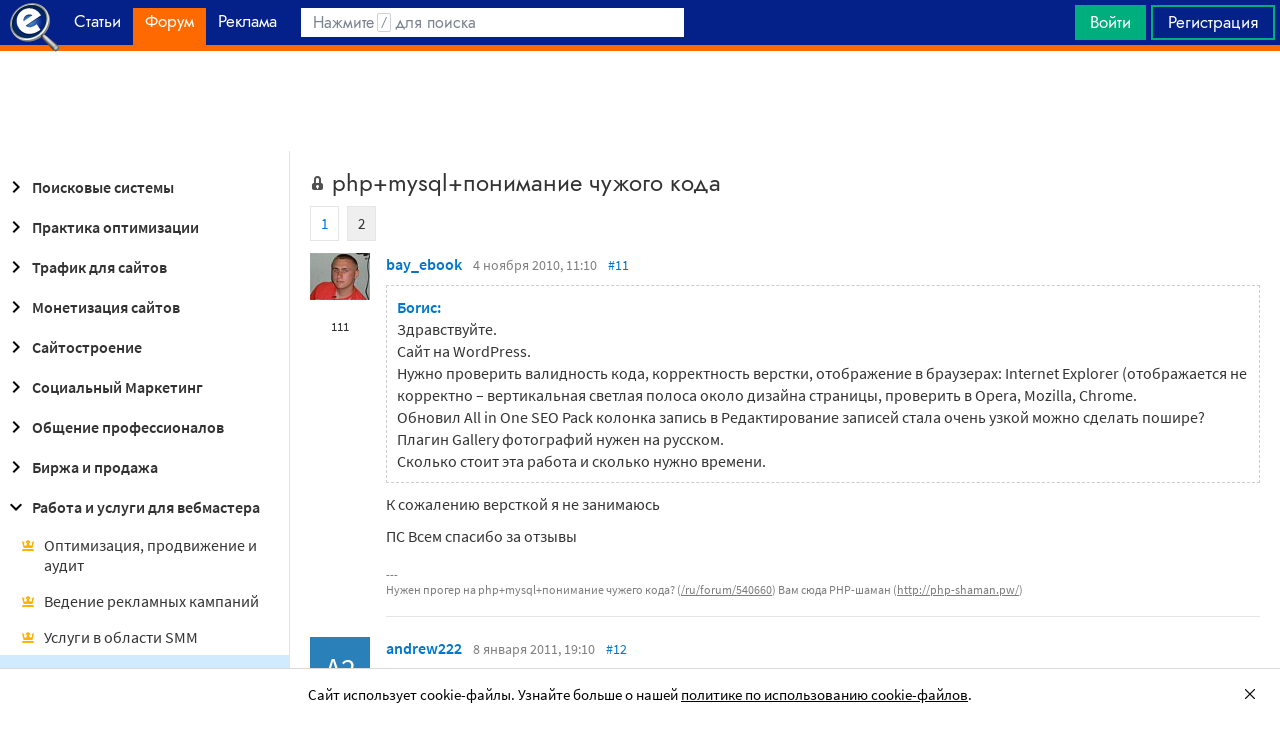

--- FILE ---
content_type: text/html; charset=utf-8
request_url: https://www.google.com/recaptcha/api2/aframe
body_size: 265
content:
<!DOCTYPE HTML><html><head><meta http-equiv="content-type" content="text/html; charset=UTF-8"></head><body><script nonce="woseO1QT3HdHnSs2oS2aNQ">/** Anti-fraud and anti-abuse applications only. See google.com/recaptcha */ try{var clients={'sodar':'https://pagead2.googlesyndication.com/pagead/sodar?'};window.addEventListener("message",function(a){try{if(a.source===window.parent){var b=JSON.parse(a.data);var c=clients[b['id']];if(c){var d=document.createElement('img');d.src=c+b['params']+'&rc='+(localStorage.getItem("rc::a")?sessionStorage.getItem("rc::b"):"");window.document.body.appendChild(d);sessionStorage.setItem("rc::e",parseInt(sessionStorage.getItem("rc::e")||0)+1);localStorage.setItem("rc::h",'1769024939636');}}}catch(b){}});window.parent.postMessage("_grecaptcha_ready", "*");}catch(b){}</script></body></html>